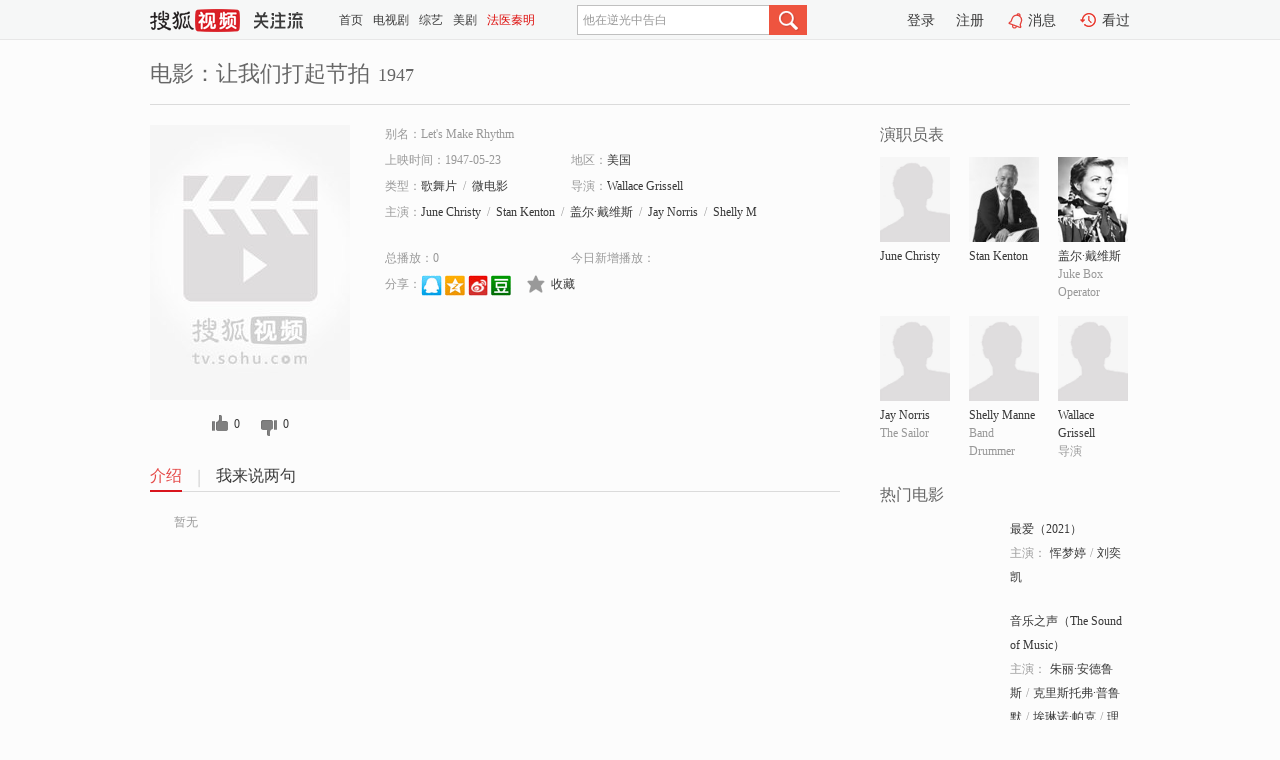

--- FILE ---
content_type: text/html;charset=UTF-8
request_url: https://tv.sohu.com/item/MTEzMTk0NA==.html
body_size: 4696
content:











 <!DOCTYPE html PUBLIC "-//W3C//DTD XHTML 1.0 Transitional//EN" "http://www.w3.org/TR/xhtml1/DTD/xhtml1-transitional.dtd">
<html>
<head>
<title>让我们打起节拍-电影-高清视频在线观看-搜狐视频</title>
<meta http-equiv="Content-Type" content="text/html; charset=UTF-8">
<meta name="keywords" content="让我们打起节拍,电影,高清视频,在线观看">
<meta name="description" content="搜狐视频为您提供关于(让我们打起节拍)的高清视频在线观看、剧情内容介绍、以及周边的一切，包括(让我们打起节拍)的图片、预告片、拍摄花絮、影讯、相关新闻及评论等。更多关于(让我们打起节拍)的精彩内容，尽在搜狐视频。">
<meta http-equiv="Content-Type" content="text/html; charset=UTF-8">
<meta http-equiv="pragma" content="no-cache">
<meta http-equiv="cache-control" content="no-cache,must-revalidate">
<meta http-equiv="expires" content="0">
<meta name="robots" content="all" />
<meta property="og:url" content="https://tv.sohu.com/item/MTEzMTk0NA==.html"/>
<meta property="og:type" content="website"/>
<meta property="og:site_name" content="搜狐视频" />
<meta property="og:title" content="让我们打起节拍" />
<meta property="og:description" content="暂无" />
<meta property="og:image" content="http://photocdn.sohu.com/kis/fengmian/1131/1131944/1131944_ver_big.jpg" />
<link type="image/x-icon" rel="shortcut icon"  href="//tv.sohu.com/favicon.ico" />
<link type="text/css" rel="stylesheet" href="//css.tv.itc.cn/global/global201302.css" />
<link type="text/css" rel="stylesheet" href="//css.tv.itc.cn/channel/nav_v1.css" />
<link type="text/css" rel="stylesheet" href="//assets.changyan.sohu.com/rs/prod_/sohucs.min-sohutv.v118.css" />
<link type="text/css" rel="stylesheet" href="//css.tv.itc.cn/search/search-movie.css" />
<script type="text/javascript">
	// 测试数据
	var vid="0";
	var nid = "";
	var pid ="0";
	var cover=""; 	
	var playlistId="0";
	var o_playlistId="";
    var cid="100";//一级分类id
	var subcid="100109,100135";//二级分类id
	var osubcid="";//二级分类的唯一项
	var category="";
	var cateCode="";
	var pianhua = "";
	var tag = "";
	var tvid = "";
	var playerSpaceId = "";
	var kis_id="1131944";
	var filmType = "movie";
	var isFee = "0";
	var comment_c_flag="vp";
</script>
<script src="//js.tv.itc.cn/kao.js"></script>
<script src="//js.tv.itc.cn/dict.js"></script>
<script src="//js.tv.itc.cn/gg.seed.js"></script>
<script src="//js.tv.itc.cn/base/core/j_1.7.2.js"></script>
<script src="//tv.sohu.com/upload/static/star/g.js"></script>
<script src="//js.tv.itc.cn/site/search/movie/inc.js"></script>
<script type="text/javascript">
kao('pingback', function () {
	pingbackBundle.initHref({
		customParam : {
			 
				movie : {
				url : '//click.hd.sohu.com.cn/x.gif',
				type : ['extends'],
				stype:['workshow_movie'],
				col1:	function(config, el) {
					return el.getAttribute('pos') == null ? [''] : el.getAttribute('pos');
				},
				col2:	function(config, el) {
					return el.getAttribute('location') == null ? [''] : el.getAttribute('location');
				},
				col3:		function(config, el) {
								 var playsource=el.getAttribute('vv');
								 var vv='';
								 if(playsource=='sohutv'){
								 	vv='work_playpage_vv';
								 }else if(playsource=='work_starpage_vv' || playsource=='work_playpage_vv' || playsource=='work_search_vv' || playsource=='work_workpage_vv'){
								 	vv=playsource;
								 }else{
								 	vv='work_outer_vv';
								 }
								return vv;
						 },
				suv : 'cookie-SUV',
				p : 'passport',
				y : 'cookie-YYID',
				f : 'cookie-fuid',
				_ : 'stamp'
			}
	 
		}
	});
});

getHeaderFrag();
function getHeaderFrag() {
    // console.log("jinru")
    $.ajax({
        type:"GET",
        url:"/star/openkis/star/header",
        success:function(data){
            console.info(data);
            $("#fragHeader").html(data);
        },
        error:function(data){
            $("#fragHeader").html("");
            console.log("Error: "+data);
        }
    });
}

</script>

</head>
<body>
<br>
<!-- Start : areaTop -->
 <div class="areaTop" id="hd-navMiniBar" style="position: fixed; top: 0px; left: 0px; width: 100%; z-index: 999;">
     <div class="area clear" id = "fragHeader" onload =getHeaderFrag()>

     </div>
</div>
<style>
	#hd-fBox2,.hd-mUpload{display:none;}
	.areaTop .hd-hotWord{
		overflow: hidden;
		width:312px;
	}
</style>
<!-- End : areaTop -->
<div class="wrapper">
	<div class="movie-name area rel cfix">
		
		<h2 >电影：让我们打起节拍<span>1947</span></h2>
	</div>
	<!-- Start : bodyer -->
	<div class="cfix area">
		<div class="movieL">
			<!-- Start : movie info -->
			<div class="cfix movie-info">
			  
			 
			
			
		    
		 	  
			
			
			
			    <div class="colL">
				<div class="movie-pic">
					
					
						<img lazysrc="//photocdn.sohu.com/kis/fengmian/1131/1131944/1131944_ver_big.jpg" width="200" height="275" src="//css.tv.itc.cn/channel/v2/index-images/default_v.svg" alt="让我们打起节拍" />
					
				</div>
				<p class="ta-c">
				<a class="like" title="" href="#">0</a>
				<a class="unlike" title="" href="#">0</a>
				</p>
				</div>
				<div class="movie-infoR">
					<ul class="cfix mB20">
						<li class="w1"><span>别名：Let&#039;s Make Rhythm</span></li> 
						<li><span>上映时间：1947-05-23</span></li>
						
						<li><span>地区：</span><a href="//so.tv.sohu.com/list_p1100_p2_p3_u7f8e_u56fd_p4_p5_p6_p7_p8_p9.html" title="" target="_blank" pb-url="movie" pos="work_info" location="work_info_others" vv="work_search_vv">美国</a> </li>
						<li><span>类型：</span><a href="//so.tv.sohu.com/list_p1100_p2100109_p3_p4_p5_p6_p7_p8_p9.html" title="" target="_blank" pb-url="movie" pos="work_info" location="work_info_others" vv="work_search_vv">歌舞片</a><span class="mLR6">/</span><a href="//so.tv.sohu.com/list_p1100_p2100135_p3_p4_p5_p6_p7_p8_p9.html" title="" target="_blank" pb-url="movie" pos="work_info" location="work_info_others" vv="work_search_vv">微电影</a></li>
						<li><span>导演：</span><a href="//tv.sohu.com/star/ODY0NjAyX1dhbGxhY2UgR3Jpc3NlbGw=.shtml" target="_blank" pb-url="movie" vv="work_starpage_vv" pos="work_info" location="work_info_others">Wallace Grissell</a>   </li>
						
						
						
						  	
						 	 
						 	 	
						 	 
						  
						<li class="w1"><span>主演：</span><a href="//tv.sohu.com/star/OTYxMDk2X0p1bmUgQ2hyaXN0eQ==.shtml" target="_blank" pb-url="movie" vv="work_starpage_vv" pos="work_info" location="work_info_others">June Christy</a><span class="mLR6">/</span><a href="//tv.sohu.com/star/OTYxMDk3X1N0YW4gS2VudG9u.shtml" target="_blank" pb-url="movie" vv="work_starpage_vv" pos="work_info" location="work_info_others">Stan Kenton</a><span class="mLR6">/</span><a href="//tv.sohu.com/star/NzYwODUyXz8/Pz8/Pw==.shtml" target="_blank" pb-url="movie" vv="work_starpage_vv" pos="work_info" location="work_info_others">盖尔·戴维斯</a><span class="mLR6">/</span><a href="//tv.sohu.com/star/NzY1MDQ3X0pheSBOb3JyaXM=.shtml" target="_blank" pb-url="movie" vv="work_starpage_vv" pos="work_info" location="work_info_others">Jay Norris</a><span class="mLR6">/</span><a href="//tv.sohu.com/star/ODExNDU4X1NoZWxseSBNYW5uZQ==.shtml" target="_blank" pb-url="movie" vv="work_starpage_vv" pos="work_info" location="work_info_others">Shelly Manne</a></li>
						</ul>
						<ul class="cfix mB10">
                        <!--update 总播放：开始-->
                        <li><span>总播放：</span><em class="total-play"></em></li>
                        <!--update 总播放：结束-->
                        <!--update 今日新增播放：开始-->
                        <li><span>今日新增播放：</span><em class="today-play"></em></li>
                        <!--update 今日新增播放：结束-->
						
						<li class="w1 action">
                            <!--update 新版分享：开始-->
                            <div class="share cfix" style="width: auto">
                                <span>分享：</span><a title="" onclick="javascript:jump('mqq')" href="javascript:void(0)"><img width="21" height="21" alt="" src="//css.tv.itc.cn/search/images/qq.gif"></a>
                                <a title="" onclick="javascript:jump('qq')" href="javascript:void(0)"><img width="20" height="21" alt="" src="//css.tv.itc.cn/search/images/qzone.gif"></a>
                                <a title="" onclick="javascript:jump('weibosina')" href="javascript:void(0)"><img width="20" height="21" alt="" src="//css.tv.itc.cn/search/images/swb.gif"></a>
                                <a title="" onclick="javascript:jump('douban')" href="javascript:void(0)"><img width="20" height="21" alt="" src="//css.tv.itc.cn/search/images/db.gif"></a>
                            </div>
                            <!--update 新版分享：结束-->
							<div class="l actionR">
								<a href="" title="" class="ico-store">收藏</a>  
							</div>
						</li>
						</ul> 
						 
						 
						 <div class="cfix bot">
							
							
					 </div>
				</div>
			</div>
			<!-- End : movie info -->
			<!-- Start : tab -->
			<ul class="cfix movieTab">
				<li class="first on"><a href="#" title="">介绍</a></li>
				
				
				
				
				
				  <li><a href="#" title="">我来说两句</a></li>
				
				
			</ul>
			<!-- End : tab -->
			<!-- Start : modA -->
			<div class="movieCont mod">
			
				<p class="intro">
					<span class="full_intro" style="display:none">&nbsp;&nbsp;&nbsp;&nbsp;&nbsp;&nbsp;&nbsp;&nbsp;暂无</span>
					  
				      
				     
				      &nbsp;&nbsp;&nbsp;&nbsp;&nbsp;&nbsp;&nbsp;&nbsp;暂无  
				      
				    

				</p>
			
			</div>
			<!-- End : modA -->
			<!-- Start : modB -->
			
			<!-- End : modB -->
			<!-- Start : modC -->
			
			<!-- End : modC -->
			<!-- Start : modD -->
			
			<!-- End : modD -->
			<!-- Start : modE -->
			
					 
			
			

		 
			<div class="mod comment" style="display:none">
			<!--  <div id="SOHUCS" sid="" oid="" style="width: 100%; height: auto;"></div>-->
			<div id="SOHUCS"></div>
			</div>
			 
			</div> 
		  
			<!-- End : modE -->
		<div class="movieR">
		 
			<!-- Start : cast -->
			<div class="mod cast">
			
				<div class="mod-tit">
					<h4>演职员表</h4>
				</div>
				<ul class="cfix">
				  
				  	
				 	 
				 	 	
				 	 
				  
					
					<!--   -->
				           
					<li>
						<div class="pic"><a href="//tv.sohu.com/star/OTYxMDk2X0p1bmUgQ2hyaXN0eQ==.shtml" title="June Christy" target="_blank" pb-url="movie" pos="work_cast" vv="work_starpage_vv"><img lazysrc="//css.tv.itc.cn/search/star/images/default_avatar.jpg" src="//css.tv.itc.cn/channel/v2/index-images/default_v.svg" width="70" height="85" alt="June Christy" /></a></div>
						<p><a href="//tv.sohu.com/star/OTYxMDk2X0p1bmUgQ2hyaXN0eQ==.shtml" target="_blank" title="June Christy" pb-url="movie" pos="work_cast" vv="work_starpage_vv">June Christy</a></p><p><span title=""></span></p>
					</li>
					
					<!--   -->
				           
					<li>
						<div class="pic"><a href="//tv.sohu.com/star/OTYxMDk3X1N0YW4gS2VudG9u.shtml" title="Stan Kenton" target="_blank" pb-url="movie" pos="work_cast" vv="work_starpage_vv"><img lazysrc="//photocdn.sohu.com/kistar/fengmian/961/961097/961097_ver_small.jpg" src="//css.tv.itc.cn/channel/v2/index-images/default_v.svg" width="70" height="85" alt="Stan Kenton" /></a></div>
						<p><a href="//tv.sohu.com/star/OTYxMDk3X1N0YW4gS2VudG9u.shtml" target="_blank" title="Stan Kenton" pb-url="movie" pos="work_cast" vv="work_starpage_vv">Stan Kenton</a></p><p><span title=""></span></p>
					</li>
					
					<!--   -->
				           
					<li>
						<div class="pic"><a href="//tv.sohu.com/star/NzYwODUyXz8/Pz8/Pw==.shtml" title="盖尔·戴维斯" target="_blank" pb-url="movie" pos="work_cast" vv="work_starpage_vv"><img lazysrc="//photocdn.sohu.com/kistar/fengmian/760/760852/760852_ver_small.jpg" src="//css.tv.itc.cn/channel/v2/index-images/default_v.svg" width="70" height="85" alt="盖尔·戴维斯" /></a></div>
						<p><a href="//tv.sohu.com/star/NzYwODUyXz8/Pz8/Pw==.shtml" target="_blank" title="盖尔·戴维斯" pb-url="movie" pos="work_cast" vv="work_starpage_vv">盖尔·戴维斯</a></p><p><span title="Juke Box Operator">Juke Box Operator</span></p>
					</li>
					
					<!--    <li class="clear"></li>-->
				            <li class="clear"></li>
					<li>
						<div class="pic"><a href="//tv.sohu.com/star/NzY1MDQ3X0pheSBOb3JyaXM=.shtml" title="Jay Norris" target="_blank" pb-url="movie" pos="work_cast" vv="work_starpage_vv"><img lazysrc="//css.tv.itc.cn/search/star/images/default_avatar.jpg" src="//css.tv.itc.cn/channel/v2/index-images/default_v.svg" width="70" height="85" alt="Jay Norris" /></a></div>
						<p><a href="//tv.sohu.com/star/NzY1MDQ3X0pheSBOb3JyaXM=.shtml" target="_blank" title="Jay Norris" pb-url="movie" pos="work_cast" vv="work_starpage_vv">Jay Norris</a></p><p><span title="The Sailor">The Sailor</span></p>
					</li>
					
					<!--   -->
				           
					<li>
						<div class="pic"><a href="//tv.sohu.com/star/ODExNDU4X1NoZWxseSBNYW5uZQ==.shtml" title="Shelly Manne" target="_blank" pb-url="movie" pos="work_cast" vv="work_starpage_vv"><img lazysrc="//css.tv.itc.cn/search/star/images/default_avatar.jpg" src="//css.tv.itc.cn/channel/v2/index-images/default_v.svg" width="70" height="85" alt="Shelly Manne" /></a></div>
						<p><a href="//tv.sohu.com/star/ODExNDU4X1NoZWxseSBNYW5uZQ==.shtml" target="_blank" title="Shelly Manne" pb-url="movie" pos="work_cast" vv="work_starpage_vv">Shelly Manne</a></p><p><span title="Band Drummer">Band Drummer</span></p>
					</li>
					
					<!--   -->
				           
					<li>
						<div class="pic"><a href="//tv.sohu.com/star/ODY0NjAyX1dhbGxhY2UgR3Jpc3NlbGw=.shtml" title="Wallace Grissell" target="_blank" pb-url="movie" pos="work_cast" vv="work_starpage_vv"><img lazysrc="//css.tv.itc.cn/search/star/images/default_avatar.jpg" src="//css.tv.itc.cn/channel/v2/index-images/default_v.svg" width="70" height="85" alt="Wallace Grissell" /></a></div>
						<p><a href="//tv.sohu.com/star/ODY0NjAyX1dhbGxhY2UgR3Jpc3NlbGw=.shtml" target="_blank" title="Wallace Grissell" pb-url="movie" pos="work_cast" vv="work_starpage_vv">Wallace Grissell</a></p><p><span title="导演">导演</span></p>
					</li>
					  
					
				</ul>
				
			
			</div>
			<!-- End : cast -->
			<!-- Start : serial -->
			<div class="mod serial">
				<div class="mod-tit">
					
				</div>
				<ul class="list-movie">
				
				 
				 	
				 	
				 	
				 	
				 
					
					
				</ul>
				
				
			</div>
			<!-- End : serial -->
			<!-- Start : recommend -->
			<div class="mod recommend">
				<div class="mod-tit">
				<h4>热门电影</h4>
				</div>
					<ul class="list-movie"></ul>
				 
			</div>
			<!-- End : recommend -->
			<!-- Start : sort -->
			<div class="mod sort">
			</div>
			<!-- End : sort -->
			<div class="mod soMovie">
				<form action="" method="post" id="sFormB" autocomplete="off" name="sFormB" onsubmit="return searchFormA('sKeyB');"><input type="text" value="" id="sKeyB" class="input" /><input type="submit" value="" class="btn-soMovie" />
				</form>
			</div>
		</div>
	</div>
<!-- End : content -->
</div>
 

<!-- End:content -->
    


<span id="footerFrag" onload="getFootererFrag()"></span>

<script>
    getFootererFrag();
    function getFootererFrag() {
        docWrite = document.write;
        document.write = function( text ){
            console.log(text);
            var elements = document.getElementsByClassName("now_year");
            Array.prototype.forEach.call(elements, function (element) {
                element.innerHTML = text;
            });
        };
        $.ajax({
            type:"GET",
            url:"/star/openkis/star/footer",
            async : true,
            success:function(result){
                console.info(result);
                $("#footerFrag").html(result);
                //  还原
                document.write = docWrite;
            },
            error:function(result){
                $("#footerFrag").html("");
                console.log("Error: "+result);
            }
        });


    };
</script>
 <script>
    messagebus.publish('core.loaded_end');
(function(){function a(){var a=/win/i.test(navigator.userAgent);if(a)if(typeof window.ActiveXObject=="function")try{var b=new ActiveXObject("SoHuVA.SoHuDector.1");b.StartSoHuVA()}catch(c){}else{function d(){var a=navigator.plugins||[];for(var b=0,c;c=a[b];b++)if(/npifox/i.test(c.description))return!0;return!1}if(d()){var e=document.getElementById("embed_ifox");if(!e){var f=document.createElement("div");f.style.cssText="position:absolute;zIndex:-1;height:1px",f.innerHTML='<embed id="embed_ifox" type="application/ifox-plugin" width="0" height="0"></embed>',document.body&&(document.body.insertBefore(f,document.body.firstChild),e=document.getElementById("embed_ifox"))}try{e.RunSohuVA()}catch(c){}}}}var b=window._IFoxContext||(window._IFoxContext={});b.isCalled||(b.isCalled=!0,setTimeout(function(){a()},2e3))})()
</script>

<!-- Begin New PV --> 
<script type="text/javascript" src="//tv.sohu.com/upload/static/global/hdpv.js"></script>
<!-- End New PV --> 

<!-- Begin PVInsight --> 
<script type="text/javascript" language="javascript" src="//a1.itc.cn/pv/js/spv.1305141919.js"></script>
 <!-- End PVInsight --> 
</body>
</html>


--- FILE ---
content_type: text/html;charset=UTF-8
request_url: https://score.my.tv.sohu.com/digg/get.do?type=327&vid=1131944&callback=jQuery17204428885948262511_1769177371456&_=1769177377415
body_size: 122
content:
jQuery17204428885948262511_1769177371456({"vid":1131944,"downCount":0,"statusText":"success but not exists","upCount":0,"pid":-1,"tvid":1131944,"type":327,"status":200})

--- FILE ---
content_type: text/plain;charset=UTF-8
request_url: https://v4.passport.sohu.com/i/cookie/common?callback=passport4015_cb1769177377237&dfp=1769177377277&_=1769177377277
body_size: -299
content:
passport4015_cb1769177377237({"body":"","message":"Success","status":200})

--- FILE ---
content_type: text/javascript; charset=utf-8
request_url: https://hui.sohu.com/mum/ipqueryjp?callback=jsonp1769177371439&cookie=1769177371575&platform_source=pc&_=1769177371440
body_size: 27
content:
typeof jsonp1769177371439 === 'function' && jsonp1769177371439({
  "ext_ip": "3.148.194.221",
  "urls": []
});